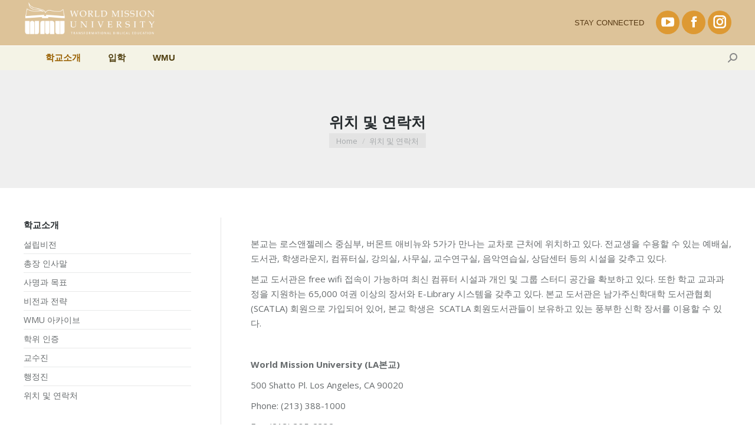

--- FILE ---
content_type: text/html; charset=UTF-8
request_url: https://music.wmu.edu/contact-2/
body_size: 74119
content:
<!DOCTYPE html>
<!--[if !(IE 6) | !(IE 7) | !(IE 8)  ]><!-->
<html lang="en-US" class="no-js">
<!--<![endif]-->
<head>
	<meta charset="UTF-8" />
		<meta name="viewport" content="width=device-width, initial-scale=1, maximum-scale=1, user-scalable=0">
		<meta name="theme-color" content="#dd9933"/>	<link rel="profile" href="https://gmpg.org/xfn/11" />
	<title>위치 및 연락처 &#8211; WMU Music</title>
<meta name='robots' content='max-image-preview:large' />
<link rel='dns-prefetch' href='//fonts.googleapis.com' />
<link rel="alternate" type="application/rss+xml" title="WMU Music &raquo; Feed" href="https://music.wmu.edu/feed/" />
<link rel="alternate" type="application/rss+xml" title="WMU Music &raquo; Comments Feed" href="https://music.wmu.edu/comments/feed/" />
<link rel="alternate" title="oEmbed (JSON)" type="application/json+oembed" href="https://music.wmu.edu/wp-json/oembed/1.0/embed?url=https%3A%2F%2Fmusic.wmu.edu%2Fcontact-2%2F" />
<link rel="alternate" title="oEmbed (XML)" type="text/xml+oembed" href="https://music.wmu.edu/wp-json/oembed/1.0/embed?url=https%3A%2F%2Fmusic.wmu.edu%2Fcontact-2%2F&#038;format=xml" />
<style id='wp-img-auto-sizes-contain-inline-css'>
img:is([sizes=auto i],[sizes^="auto," i]){contain-intrinsic-size:3000px 1500px}
/*# sourceURL=wp-img-auto-sizes-contain-inline-css */
</style>
<link rel='stylesheet' id='formidable-css' href='https://music.wmu.edu/wp-content/plugins/formidable/css/formidableforms.css?ver=115407' media='all' />
<style id='wp-emoji-styles-inline-css'>

	img.wp-smiley, img.emoji {
		display: inline !important;
		border: none !important;
		box-shadow: none !important;
		height: 1em !important;
		width: 1em !important;
		margin: 0 0.07em !important;
		vertical-align: -0.1em !important;
		background: none !important;
		padding: 0 !important;
	}
/*# sourceURL=wp-emoji-styles-inline-css */
</style>
<style id='wp-block-library-inline-css'>
:root{--wp-block-synced-color:#7a00df;--wp-block-synced-color--rgb:122,0,223;--wp-bound-block-color:var(--wp-block-synced-color);--wp-editor-canvas-background:#ddd;--wp-admin-theme-color:#007cba;--wp-admin-theme-color--rgb:0,124,186;--wp-admin-theme-color-darker-10:#006ba1;--wp-admin-theme-color-darker-10--rgb:0,107,160.5;--wp-admin-theme-color-darker-20:#005a87;--wp-admin-theme-color-darker-20--rgb:0,90,135;--wp-admin-border-width-focus:2px}@media (min-resolution:192dpi){:root{--wp-admin-border-width-focus:1.5px}}.wp-element-button{cursor:pointer}:root .has-very-light-gray-background-color{background-color:#eee}:root .has-very-dark-gray-background-color{background-color:#313131}:root .has-very-light-gray-color{color:#eee}:root .has-very-dark-gray-color{color:#313131}:root .has-vivid-green-cyan-to-vivid-cyan-blue-gradient-background{background:linear-gradient(135deg,#00d084,#0693e3)}:root .has-purple-crush-gradient-background{background:linear-gradient(135deg,#34e2e4,#4721fb 50%,#ab1dfe)}:root .has-hazy-dawn-gradient-background{background:linear-gradient(135deg,#faaca8,#dad0ec)}:root .has-subdued-olive-gradient-background{background:linear-gradient(135deg,#fafae1,#67a671)}:root .has-atomic-cream-gradient-background{background:linear-gradient(135deg,#fdd79a,#004a59)}:root .has-nightshade-gradient-background{background:linear-gradient(135deg,#330968,#31cdcf)}:root .has-midnight-gradient-background{background:linear-gradient(135deg,#020381,#2874fc)}:root{--wp--preset--font-size--normal:16px;--wp--preset--font-size--huge:42px}.has-regular-font-size{font-size:1em}.has-larger-font-size{font-size:2.625em}.has-normal-font-size{font-size:var(--wp--preset--font-size--normal)}.has-huge-font-size{font-size:var(--wp--preset--font-size--huge)}.has-text-align-center{text-align:center}.has-text-align-left{text-align:left}.has-text-align-right{text-align:right}.has-fit-text{white-space:nowrap!important}#end-resizable-editor-section{display:none}.aligncenter{clear:both}.items-justified-left{justify-content:flex-start}.items-justified-center{justify-content:center}.items-justified-right{justify-content:flex-end}.items-justified-space-between{justify-content:space-between}.screen-reader-text{border:0;clip-path:inset(50%);height:1px;margin:-1px;overflow:hidden;padding:0;position:absolute;width:1px;word-wrap:normal!important}.screen-reader-text:focus{background-color:#ddd;clip-path:none;color:#444;display:block;font-size:1em;height:auto;left:5px;line-height:normal;padding:15px 23px 14px;text-decoration:none;top:5px;width:auto;z-index:100000}html :where(.has-border-color){border-style:solid}html :where([style*=border-top-color]){border-top-style:solid}html :where([style*=border-right-color]){border-right-style:solid}html :where([style*=border-bottom-color]){border-bottom-style:solid}html :where([style*=border-left-color]){border-left-style:solid}html :where([style*=border-width]){border-style:solid}html :where([style*=border-top-width]){border-top-style:solid}html :where([style*=border-right-width]){border-right-style:solid}html :where([style*=border-bottom-width]){border-bottom-style:solid}html :where([style*=border-left-width]){border-left-style:solid}html :where(img[class*=wp-image-]){height:auto;max-width:100%}:where(figure){margin:0 0 1em}html :where(.is-position-sticky){--wp-admin--admin-bar--position-offset:var(--wp-admin--admin-bar--height,0px)}@media screen and (max-width:600px){html :where(.is-position-sticky){--wp-admin--admin-bar--position-offset:0px}}

/*# sourceURL=wp-block-library-inline-css */
</style><style id='global-styles-inline-css'>
:root{--wp--preset--aspect-ratio--square: 1;--wp--preset--aspect-ratio--4-3: 4/3;--wp--preset--aspect-ratio--3-4: 3/4;--wp--preset--aspect-ratio--3-2: 3/2;--wp--preset--aspect-ratio--2-3: 2/3;--wp--preset--aspect-ratio--16-9: 16/9;--wp--preset--aspect-ratio--9-16: 9/16;--wp--preset--color--black: #000000;--wp--preset--color--cyan-bluish-gray: #abb8c3;--wp--preset--color--white: #FFF;--wp--preset--color--pale-pink: #f78da7;--wp--preset--color--vivid-red: #cf2e2e;--wp--preset--color--luminous-vivid-orange: #ff6900;--wp--preset--color--luminous-vivid-amber: #fcb900;--wp--preset--color--light-green-cyan: #7bdcb5;--wp--preset--color--vivid-green-cyan: #00d084;--wp--preset--color--pale-cyan-blue: #8ed1fc;--wp--preset--color--vivid-cyan-blue: #0693e3;--wp--preset--color--vivid-purple: #9b51e0;--wp--preset--color--accent: #dd9933;--wp--preset--color--dark-gray: #111;--wp--preset--color--light-gray: #767676;--wp--preset--gradient--vivid-cyan-blue-to-vivid-purple: linear-gradient(135deg,rgb(6,147,227) 0%,rgb(155,81,224) 100%);--wp--preset--gradient--light-green-cyan-to-vivid-green-cyan: linear-gradient(135deg,rgb(122,220,180) 0%,rgb(0,208,130) 100%);--wp--preset--gradient--luminous-vivid-amber-to-luminous-vivid-orange: linear-gradient(135deg,rgb(252,185,0) 0%,rgb(255,105,0) 100%);--wp--preset--gradient--luminous-vivid-orange-to-vivid-red: linear-gradient(135deg,rgb(255,105,0) 0%,rgb(207,46,46) 100%);--wp--preset--gradient--very-light-gray-to-cyan-bluish-gray: linear-gradient(135deg,rgb(238,238,238) 0%,rgb(169,184,195) 100%);--wp--preset--gradient--cool-to-warm-spectrum: linear-gradient(135deg,rgb(74,234,220) 0%,rgb(151,120,209) 20%,rgb(207,42,186) 40%,rgb(238,44,130) 60%,rgb(251,105,98) 80%,rgb(254,248,76) 100%);--wp--preset--gradient--blush-light-purple: linear-gradient(135deg,rgb(255,206,236) 0%,rgb(152,150,240) 100%);--wp--preset--gradient--blush-bordeaux: linear-gradient(135deg,rgb(254,205,165) 0%,rgb(254,45,45) 50%,rgb(107,0,62) 100%);--wp--preset--gradient--luminous-dusk: linear-gradient(135deg,rgb(255,203,112) 0%,rgb(199,81,192) 50%,rgb(65,88,208) 100%);--wp--preset--gradient--pale-ocean: linear-gradient(135deg,rgb(255,245,203) 0%,rgb(182,227,212) 50%,rgb(51,167,181) 100%);--wp--preset--gradient--electric-grass: linear-gradient(135deg,rgb(202,248,128) 0%,rgb(113,206,126) 100%);--wp--preset--gradient--midnight: linear-gradient(135deg,rgb(2,3,129) 0%,rgb(40,116,252) 100%);--wp--preset--font-size--small: 13px;--wp--preset--font-size--medium: 20px;--wp--preset--font-size--large: 36px;--wp--preset--font-size--x-large: 42px;--wp--preset--spacing--20: 0.44rem;--wp--preset--spacing--30: 0.67rem;--wp--preset--spacing--40: 1rem;--wp--preset--spacing--50: 1.5rem;--wp--preset--spacing--60: 2.25rem;--wp--preset--spacing--70: 3.38rem;--wp--preset--spacing--80: 5.06rem;--wp--preset--shadow--natural: 6px 6px 9px rgba(0, 0, 0, 0.2);--wp--preset--shadow--deep: 12px 12px 50px rgba(0, 0, 0, 0.4);--wp--preset--shadow--sharp: 6px 6px 0px rgba(0, 0, 0, 0.2);--wp--preset--shadow--outlined: 6px 6px 0px -3px rgb(255, 255, 255), 6px 6px rgb(0, 0, 0);--wp--preset--shadow--crisp: 6px 6px 0px rgb(0, 0, 0);}:where(.is-layout-flex){gap: 0.5em;}:where(.is-layout-grid){gap: 0.5em;}body .is-layout-flex{display: flex;}.is-layout-flex{flex-wrap: wrap;align-items: center;}.is-layout-flex > :is(*, div){margin: 0;}body .is-layout-grid{display: grid;}.is-layout-grid > :is(*, div){margin: 0;}:where(.wp-block-columns.is-layout-flex){gap: 2em;}:where(.wp-block-columns.is-layout-grid){gap: 2em;}:where(.wp-block-post-template.is-layout-flex){gap: 1.25em;}:where(.wp-block-post-template.is-layout-grid){gap: 1.25em;}.has-black-color{color: var(--wp--preset--color--black) !important;}.has-cyan-bluish-gray-color{color: var(--wp--preset--color--cyan-bluish-gray) !important;}.has-white-color{color: var(--wp--preset--color--white) !important;}.has-pale-pink-color{color: var(--wp--preset--color--pale-pink) !important;}.has-vivid-red-color{color: var(--wp--preset--color--vivid-red) !important;}.has-luminous-vivid-orange-color{color: var(--wp--preset--color--luminous-vivid-orange) !important;}.has-luminous-vivid-amber-color{color: var(--wp--preset--color--luminous-vivid-amber) !important;}.has-light-green-cyan-color{color: var(--wp--preset--color--light-green-cyan) !important;}.has-vivid-green-cyan-color{color: var(--wp--preset--color--vivid-green-cyan) !important;}.has-pale-cyan-blue-color{color: var(--wp--preset--color--pale-cyan-blue) !important;}.has-vivid-cyan-blue-color{color: var(--wp--preset--color--vivid-cyan-blue) !important;}.has-vivid-purple-color{color: var(--wp--preset--color--vivid-purple) !important;}.has-black-background-color{background-color: var(--wp--preset--color--black) !important;}.has-cyan-bluish-gray-background-color{background-color: var(--wp--preset--color--cyan-bluish-gray) !important;}.has-white-background-color{background-color: var(--wp--preset--color--white) !important;}.has-pale-pink-background-color{background-color: var(--wp--preset--color--pale-pink) !important;}.has-vivid-red-background-color{background-color: var(--wp--preset--color--vivid-red) !important;}.has-luminous-vivid-orange-background-color{background-color: var(--wp--preset--color--luminous-vivid-orange) !important;}.has-luminous-vivid-amber-background-color{background-color: var(--wp--preset--color--luminous-vivid-amber) !important;}.has-light-green-cyan-background-color{background-color: var(--wp--preset--color--light-green-cyan) !important;}.has-vivid-green-cyan-background-color{background-color: var(--wp--preset--color--vivid-green-cyan) !important;}.has-pale-cyan-blue-background-color{background-color: var(--wp--preset--color--pale-cyan-blue) !important;}.has-vivid-cyan-blue-background-color{background-color: var(--wp--preset--color--vivid-cyan-blue) !important;}.has-vivid-purple-background-color{background-color: var(--wp--preset--color--vivid-purple) !important;}.has-black-border-color{border-color: var(--wp--preset--color--black) !important;}.has-cyan-bluish-gray-border-color{border-color: var(--wp--preset--color--cyan-bluish-gray) !important;}.has-white-border-color{border-color: var(--wp--preset--color--white) !important;}.has-pale-pink-border-color{border-color: var(--wp--preset--color--pale-pink) !important;}.has-vivid-red-border-color{border-color: var(--wp--preset--color--vivid-red) !important;}.has-luminous-vivid-orange-border-color{border-color: var(--wp--preset--color--luminous-vivid-orange) !important;}.has-luminous-vivid-amber-border-color{border-color: var(--wp--preset--color--luminous-vivid-amber) !important;}.has-light-green-cyan-border-color{border-color: var(--wp--preset--color--light-green-cyan) !important;}.has-vivid-green-cyan-border-color{border-color: var(--wp--preset--color--vivid-green-cyan) !important;}.has-pale-cyan-blue-border-color{border-color: var(--wp--preset--color--pale-cyan-blue) !important;}.has-vivid-cyan-blue-border-color{border-color: var(--wp--preset--color--vivid-cyan-blue) !important;}.has-vivid-purple-border-color{border-color: var(--wp--preset--color--vivid-purple) !important;}.has-vivid-cyan-blue-to-vivid-purple-gradient-background{background: var(--wp--preset--gradient--vivid-cyan-blue-to-vivid-purple) !important;}.has-light-green-cyan-to-vivid-green-cyan-gradient-background{background: var(--wp--preset--gradient--light-green-cyan-to-vivid-green-cyan) !important;}.has-luminous-vivid-amber-to-luminous-vivid-orange-gradient-background{background: var(--wp--preset--gradient--luminous-vivid-amber-to-luminous-vivid-orange) !important;}.has-luminous-vivid-orange-to-vivid-red-gradient-background{background: var(--wp--preset--gradient--luminous-vivid-orange-to-vivid-red) !important;}.has-very-light-gray-to-cyan-bluish-gray-gradient-background{background: var(--wp--preset--gradient--very-light-gray-to-cyan-bluish-gray) !important;}.has-cool-to-warm-spectrum-gradient-background{background: var(--wp--preset--gradient--cool-to-warm-spectrum) !important;}.has-blush-light-purple-gradient-background{background: var(--wp--preset--gradient--blush-light-purple) !important;}.has-blush-bordeaux-gradient-background{background: var(--wp--preset--gradient--blush-bordeaux) !important;}.has-luminous-dusk-gradient-background{background: var(--wp--preset--gradient--luminous-dusk) !important;}.has-pale-ocean-gradient-background{background: var(--wp--preset--gradient--pale-ocean) !important;}.has-electric-grass-gradient-background{background: var(--wp--preset--gradient--electric-grass) !important;}.has-midnight-gradient-background{background: var(--wp--preset--gradient--midnight) !important;}.has-small-font-size{font-size: var(--wp--preset--font-size--small) !important;}.has-medium-font-size{font-size: var(--wp--preset--font-size--medium) !important;}.has-large-font-size{font-size: var(--wp--preset--font-size--large) !important;}.has-x-large-font-size{font-size: var(--wp--preset--font-size--x-large) !important;}
/*# sourceURL=global-styles-inline-css */
</style>

<style id='classic-theme-styles-inline-css'>
/*! This file is auto-generated */
.wp-block-button__link{color:#fff;background-color:#32373c;border-radius:9999px;box-shadow:none;text-decoration:none;padding:calc(.667em + 2px) calc(1.333em + 2px);font-size:1.125em}.wp-block-file__button{background:#32373c;color:#fff;text-decoration:none}
/*# sourceURL=/wp-includes/css/classic-themes.min.css */
</style>
<link rel='stylesheet' id='bbp-default-css' href='https://music.wmu.edu/wp-content/plugins/bbpress/templates/default/css/bbpress.min.css?ver=2.6.14' media='all' />
<link rel='stylesheet' id='contact-form-7-css' href='https://music.wmu.edu/wp-content/plugins/contact-form-7/includes/css/styles.css?ver=6.1.4' media='all' />
<link rel='stylesheet' id='tp_twitter_plugin_css-css' href='https://music.wmu.edu/wp-content/plugins/recent-tweets-widget/tp_twitter_plugin.css?ver=1.0' media='screen' />
<link rel='stylesheet' id='sr7css-css' href='//music.wmu.edu/wp-content/plugins/revslider/public/css/sr7.css?ver=6.7.31' media='all' />
<link rel='stylesheet' id='youtube-live-css' href='https://music.wmu.edu/wp-content/plugins/youtube-live-stream-auto-embed/assets/css/youtube-live-style.css?ver=6.9' media='all' />
<link rel='stylesheet' id='the7-font-css' href='https://music.wmu.edu/wp-content/themes/dt-the7/fonts/icomoon-the7-font/icomoon-the7-font.min.css?ver=12.3.1' media='all' />
<link rel='stylesheet' id='the7-awesome-fonts-css' href='https://music.wmu.edu/wp-content/themes/dt-the7/fonts/FontAwesome/css/all.min.css?ver=12.3.1' media='all' />
<link rel='stylesheet' id='the7-awesome-fonts-back-css' href='https://music.wmu.edu/wp-content/themes/dt-the7/fonts/FontAwesome/back-compat.min.css?ver=12.3.1' media='all' />
<link rel='stylesheet' id='the7-Defaults-css' href='https://music.wmu.edu/wp-content/uploads/smile_fonts/Defaults/Defaults.css?ver=6.9' media='all' />
<link rel='stylesheet' id='wpzoom-social-icons-socicon-css' href='https://music.wmu.edu/wp-content/plugins/social-icons-widget-by-wpzoom/assets/css/wpzoom-socicon.css?ver=1768643557' media='all' />
<link rel='stylesheet' id='wpzoom-social-icons-genericons-css' href='https://music.wmu.edu/wp-content/plugins/social-icons-widget-by-wpzoom/assets/css/genericons.css?ver=1768643557' media='all' />
<link rel='stylesheet' id='wpzoom-social-icons-academicons-css' href='https://music.wmu.edu/wp-content/plugins/social-icons-widget-by-wpzoom/assets/css/academicons.min.css?ver=1768643557' media='all' />
<link rel='stylesheet' id='wpzoom-social-icons-font-awesome-3-css' href='https://music.wmu.edu/wp-content/plugins/social-icons-widget-by-wpzoom/assets/css/font-awesome-3.min.css?ver=1768643557' media='all' />
<link rel='stylesheet' id='dashicons-css' href='https://music.wmu.edu/wp-includes/css/dashicons.min.css?ver=6.9' media='all' />
<link rel='stylesheet' id='wpzoom-social-icons-styles-css' href='https://music.wmu.edu/wp-content/plugins/social-icons-widget-by-wpzoom/assets/css/wpzoom-social-icons-styles.css?ver=1768643557' media='all' />
<link rel='stylesheet' id='tablepress-default-css' href='https://music.wmu.edu/wp-content/plugins/tablepress/css/build/default.css?ver=3.2.6' media='all' />
<link rel='stylesheet' id='js_composer_front-css' href='https://music.wmu.edu/wp-content/plugins/js_composer/assets/css/js_composer.min.css?ver=8.3.1' media='all' />
<link rel='stylesheet' id='dt-web-fonts-css' href='https://fonts.googleapis.com/css?family=Open+Sans:400,600,700%7CRoboto:400,600,700,bold' media='all' />
<link rel='stylesheet' id='dt-main-css' href='https://music.wmu.edu/wp-content/themes/dt-the7/css/main.min.css?ver=12.3.1' media='all' />
<link rel='stylesheet' id='the7-custom-scrollbar-css' href='https://music.wmu.edu/wp-content/themes/dt-the7/lib/custom-scrollbar/custom-scrollbar.min.css?ver=12.3.1' media='all' />
<link rel='stylesheet' id='the7-wpbakery-css' href='https://music.wmu.edu/wp-content/themes/dt-the7/css/wpbakery.min.css?ver=12.3.1' media='all' />
<link rel='stylesheet' id='the7-core-css' href='https://music.wmu.edu/wp-content/plugins/dt-the7-core/assets/css/post-type.min.css?ver=2.7.10' media='all' />
<link rel='stylesheet' id='the7-css-vars-css' href='https://music.wmu.edu/wp-content/uploads/the7-css/css-vars.css?ver=09f74ba4d812' media='all' />
<link rel='stylesheet' id='dt-custom-css' href='https://music.wmu.edu/wp-content/uploads/the7-css/custom.css?ver=09f74ba4d812' media='all' />
<link rel='stylesheet' id='dt-media-css' href='https://music.wmu.edu/wp-content/uploads/the7-css/media.css?ver=09f74ba4d812' media='all' />
<link rel='stylesheet' id='the7-mega-menu-css' href='https://music.wmu.edu/wp-content/uploads/the7-css/mega-menu.css?ver=09f74ba4d812' media='all' />
<link rel='stylesheet' id='the7-elements-albums-portfolio-css' href='https://music.wmu.edu/wp-content/uploads/the7-css/the7-elements-albums-portfolio.css?ver=09f74ba4d812' media='all' />
<link rel='stylesheet' id='bb-press.less-css' href='https://music.wmu.edu/wp-content/uploads/the7-css/compatibility/bb-press.css?ver=09f74ba4d812' media='all' />
<link rel='stylesheet' id='the7-elements-css' href='https://music.wmu.edu/wp-content/uploads/the7-css/post-type-dynamic.css?ver=09f74ba4d812' media='all' />
<link rel='stylesheet' id='style-css' href='https://music.wmu.edu/wp-content/themes/dt-the7-child/style.css?ver=12.3.1' media='all' />
<link rel='preload' as='font'  id='wpzoom-social-icons-font-academicons-woff2-css' href='https://music.wmu.edu/wp-content/plugins/social-icons-widget-by-wpzoom/assets/font/academicons.woff2?v=1.9.2' type='font/woff2' crossorigin />
<link rel='preload' as='font'  id='wpzoom-social-icons-font-fontawesome-3-woff2-css' href='https://music.wmu.edu/wp-content/plugins/social-icons-widget-by-wpzoom/assets/font/fontawesome-webfont.woff2?v=4.7.0' type='font/woff2' crossorigin />
<link rel='preload' as='font'  id='wpzoom-social-icons-font-genericons-woff-css' href='https://music.wmu.edu/wp-content/plugins/social-icons-widget-by-wpzoom/assets/font/Genericons.woff' type='font/woff' crossorigin />
<link rel='preload' as='font'  id='wpzoom-social-icons-font-socicon-woff2-css' href='https://music.wmu.edu/wp-content/plugins/social-icons-widget-by-wpzoom/assets/font/socicon.woff2?v=4.5.4' type='font/woff2' crossorigin />
<script src="https://music.wmu.edu/wp-includes/js/jquery/jquery.min.js?ver=3.7.1" id="jquery-core-js"></script>
<script src="https://music.wmu.edu/wp-includes/js/jquery/jquery-migrate.min.js?ver=3.4.1" id="jquery-migrate-js"></script>
<script src="//music.wmu.edu/wp-content/plugins/revslider/public/js/libs/tptools.js?ver=6.7.31" id="tp-tools-js" async data-wp-strategy="async"></script>
<script src="//music.wmu.edu/wp-content/plugins/revslider/public/js/sr7.js?ver=6.7.31" id="sr7-js" async data-wp-strategy="async"></script>
<script id="dt-above-fold-js-extra">
var dtLocal = {"themeUrl":"https://music.wmu.edu/wp-content/themes/dt-the7","passText":"To view this protected post, enter the password below:","moreButtonText":{"loading":"Loading...","loadMore":"Load more"},"postID":"1963","ajaxurl":"https://music.wmu.edu/wp-admin/admin-ajax.php","REST":{"baseUrl":"https://music.wmu.edu/wp-json/the7/v1","endpoints":{"sendMail":"/send-mail"}},"contactMessages":{"required":"One or more fields have an error. Please check and try again.","terms":"Please accept the privacy policy.","fillTheCaptchaError":"Please, fill the captcha."},"captchaSiteKey":"","ajaxNonce":"19815ed751","pageData":{"type":"page","template":"page","layout":null},"themeSettings":{"smoothScroll":"off","lazyLoading":false,"desktopHeader":{"height":40},"ToggleCaptionEnabled":"disabled","ToggleCaption":"Navigation","floatingHeader":{"showAfter":140,"showMenu":false,"height":115,"logo":{"showLogo":true,"html":"\u003Cimg class=\" preload-me\" src=\"https://music.wmu.edu/wp-content/uploads/2019/08/logo_floating_300.png\" srcset=\"https://music.wmu.edu/wp-content/uploads/2019/08/logo_floating_300.png 300w, https://music.wmu.edu/wp-content/uploads/2019/08/logo_floating_1200.png 1200w\" width=\"300\" height=\"80\"   sizes=\"300px\" alt=\"WMU Music\" /\u003E","url":"https://music.wmu.edu/"}},"topLine":{"floatingTopLine":{"logo":{"showLogo":false,"html":""}}},"mobileHeader":{"firstSwitchPoint":1040,"secondSwitchPoint":800,"firstSwitchPointHeight":60,"secondSwitchPointHeight":60,"mobileToggleCaptionEnabled":"left","mobileToggleCaption":"Menu"},"stickyMobileHeaderFirstSwitch":{"logo":{"html":"\u003Cimg class=\" preload-me\" src=\"https://music.wmu.edu/wp-content/uploads/2017/01/220-1.jpg\" srcset=\"https://music.wmu.edu/wp-content/uploads/2017/01/220-1.jpg 220w, https://music.wmu.edu/wp-content/uploads/2017/01/800.jpg 800w\" width=\"220\" height=\"59\"   sizes=\"220px\" alt=\"WMU Music\" /\u003E"}},"stickyMobileHeaderSecondSwitch":{"logo":{"html":"\u003Cimg class=\" preload-me\" src=\"https://music.wmu.edu/wp-content/uploads/2017/01/220-1.jpg\" srcset=\"https://music.wmu.edu/wp-content/uploads/2017/01/220-1.jpg 220w, https://music.wmu.edu/wp-content/uploads/2017/01/800.jpg 800w\" width=\"220\" height=\"59\"   sizes=\"220px\" alt=\"WMU Music\" /\u003E"}},"sidebar":{"switchPoint":970},"boxedWidth":"1280px"},"VCMobileScreenWidth":"768"};
var dtShare = {"shareButtonText":{"facebook":"Share on Facebook","twitter":"Share on X","pinterest":"Pin it","linkedin":"Share on Linkedin","whatsapp":"Share on Whatsapp"},"overlayOpacity":"85"};
//# sourceURL=dt-above-fold-js-extra
</script>
<script src="https://music.wmu.edu/wp-content/themes/dt-the7/js/above-the-fold.min.js?ver=12.3.1" id="dt-above-fold-js"></script>
<script></script><link rel="https://api.w.org/" href="https://music.wmu.edu/wp-json/" /><link rel="alternate" title="JSON" type="application/json" href="https://music.wmu.edu/wp-json/wp/v2/pages/1963" /><link rel="EditURI" type="application/rsd+xml" title="RSD" href="https://music.wmu.edu/xmlrpc.php?rsd" />
<meta name="generator" content="WordPress 6.9" />
<link rel="canonical" href="https://music.wmu.edu/contact-2/" />
<link rel='shortlink' href='https://music.wmu.edu/?p=1963' />
<meta property="og:site_name" content="WMU Music" />
<meta property="og:title" content="위치 및 연락처" />
<meta property="og:url" content="https://music.wmu.edu/contact-2/" />
<meta property="og:type" content="article" />
<meta name="generator" content="Powered by WPBakery Page Builder - drag and drop page builder for WordPress."/>
<link rel="preconnect" href="https://fonts.googleapis.com">
<link rel="preconnect" href="https://fonts.gstatic.com/" crossorigin>
<meta name="generator" content="Powered by Slider Revolution 6.7.31 - responsive, Mobile-Friendly Slider Plugin for WordPress with comfortable drag and drop interface." />
<link rel="icon" href="https://music.wmu.edu/wp-content/uploads/2017/01/favi.jpg" type="image/jpeg" sizes="16x16"/><link rel="icon" href="https://music.wmu.edu/wp-content/uploads/2017/01/favi.jpg" type="image/jpeg" sizes="32x32"/><script>
	window._tpt			??= {};
	window.SR7			??= {};
	_tpt.R				??= {};
	_tpt.R.fonts		??= {};
	_tpt.R.fonts.customFonts??= {};
	SR7.devMode			=  false;
	SR7.F 				??= {};
	SR7.G				??= {};
	SR7.LIB				??= {};
	SR7.E				??= {};
	SR7.E.gAddons		??= {};
	SR7.E.php 			??= {};
	SR7.E.nonce			= '6c8e660eef';
	SR7.E.ajaxurl		= 'https://music.wmu.edu/wp-admin/admin-ajax.php';
	SR7.E.resturl		= 'https://music.wmu.edu/wp-json/';
	SR7.E.slug_path		= 'revslider/revslider.php';
	SR7.E.slug			= 'revslider';
	SR7.E.plugin_url	= 'https://music.wmu.edu/wp-content/plugins/revslider/';
	SR7.E.wp_plugin_url = 'https://music.wmu.edu/wp-content/plugins/';
	SR7.E.revision		= '6.7.31';
	SR7.E.fontBaseUrl	= '';
	SR7.G.breakPoints 	= [1240,1024,768,480];
	SR7.E.modules 		= ['module','page','slide','layer','draw','animate','srtools','canvas','defaults','carousel','navigation','media','modifiers','migration'];
	SR7.E.libs 			= ['WEBGL'];
	SR7.E.css 			= ['csslp','cssbtns','cssfilters','cssnav','cssmedia'];
	SR7.E.resources		= {};
	SR7.JSON			??= {};
/*! Slider Revolution 7.0 - Page Processor */
!function(){"use strict";window.SR7??={},window._tpt??={},SR7.version="Slider Revolution 6.7.16",_tpt.getMobileZoom=()=>_tpt.is_mobile?document.documentElement.clientWidth/window.innerWidth:1,_tpt.getWinDim=function(t){_tpt.screenHeightWithUrlBar??=window.innerHeight;let e=SR7.F?.modal?.visible&&SR7.M[SR7.F.module.getIdByAlias(SR7.F.modal.requested)];_tpt.scrollBar=window.innerWidth!==document.documentElement.clientWidth||e&&window.innerWidth!==e.c.module.clientWidth,_tpt.winW=_tpt.getMobileZoom()*window.innerWidth-(_tpt.scrollBar||"prepare"==t?_tpt.scrollBarW??_tpt.mesureScrollBar():0),_tpt.winH=_tpt.getMobileZoom()*window.innerHeight,_tpt.winWAll=document.documentElement.clientWidth},_tpt.getResponsiveLevel=function(t,e){SR7.M[e];return _tpt.closestGE(t,_tpt.winWAll)},_tpt.mesureScrollBar=function(){let t=document.createElement("div");return t.className="RSscrollbar-measure",t.style.width="100px",t.style.height="100px",t.style.overflow="scroll",t.style.position="absolute",t.style.top="-9999px",document.body.appendChild(t),_tpt.scrollBarW=t.offsetWidth-t.clientWidth,document.body.removeChild(t),_tpt.scrollBarW},_tpt.loadCSS=async function(t,e,s){return s?_tpt.R.fonts.required[e].status=1:(_tpt.R[e]??={},_tpt.R[e].status=1),new Promise(((i,n)=>{if(_tpt.isStylesheetLoaded(t))s?_tpt.R.fonts.required[e].status=2:_tpt.R[e].status=2,i();else{const o=document.createElement("link");o.rel="stylesheet";let l="text",r="css";o["type"]=l+"/"+r,o.href=t,o.onload=()=>{s?_tpt.R.fonts.required[e].status=2:_tpt.R[e].status=2,i()},o.onerror=()=>{s?_tpt.R.fonts.required[e].status=3:_tpt.R[e].status=3,n(new Error(`Failed to load CSS: ${t}`))},document.head.appendChild(o)}}))},_tpt.addContainer=function(t){const{tag:e="div",id:s,class:i,datas:n,textContent:o,iHTML:l}=t,r=document.createElement(e);if(s&&""!==s&&(r.id=s),i&&""!==i&&(r.className=i),n)for(const[t,e]of Object.entries(n))"style"==t?r.style.cssText=e:r.setAttribute(`data-${t}`,e);return o&&(r.textContent=o),l&&(r.innerHTML=l),r},_tpt.collector=function(){return{fragment:new DocumentFragment,add(t){var e=_tpt.addContainer(t);return this.fragment.appendChild(e),e},append(t){t.appendChild(this.fragment)}}},_tpt.isStylesheetLoaded=function(t){let e=t.split("?")[0];return Array.from(document.querySelectorAll('link[rel="stylesheet"], link[rel="preload"]')).some((t=>t.href.split("?")[0]===e))},_tpt.preloader={requests:new Map,preloaderTemplates:new Map,show:function(t,e){if(!e||!t)return;const{type:s,color:i}=e;if(s<0||"off"==s)return;const n=`preloader_${s}`;let o=this.preloaderTemplates.get(n);o||(o=this.build(s,i),this.preloaderTemplates.set(n,o)),this.requests.has(t)||this.requests.set(t,{count:0});const l=this.requests.get(t);clearTimeout(l.timer),l.count++,1===l.count&&(l.timer=setTimeout((()=>{l.preloaderClone=o.cloneNode(!0),l.anim&&l.anim.kill(),void 0!==_tpt.gsap?l.anim=_tpt.gsap.fromTo(l.preloaderClone,1,{opacity:0},{opacity:1}):l.preloaderClone.classList.add("sr7-fade-in"),t.appendChild(l.preloaderClone)}),150))},hide:function(t){if(!this.requests.has(t))return;const e=this.requests.get(t);e.count--,e.count<0&&(e.count=0),e.anim&&e.anim.kill(),0===e.count&&(clearTimeout(e.timer),e.preloaderClone&&(e.preloaderClone.classList.remove("sr7-fade-in"),e.anim=_tpt.gsap.to(e.preloaderClone,.3,{opacity:0,onComplete:function(){e.preloaderClone.remove()}})))},state:function(t){if(!this.requests.has(t))return!1;return this.requests.get(t).count>0},build:(t,e="#ffffff",s="")=>{if(t<0||"off"===t)return null;const i=parseInt(t);if(t="prlt"+i,isNaN(i))return null;if(_tpt.loadCSS(SR7.E.plugin_url+"public/css/preloaders/t"+i+".css","preloader_"+t),isNaN(i)||i<6){const n=`background-color:${e}`,o=1===i||2==i?n:"",l=3===i||4==i?n:"",r=_tpt.collector();["dot1","dot2","bounce1","bounce2","bounce3"].forEach((t=>r.add({tag:"div",class:t,datas:{style:l}})));const d=_tpt.addContainer({tag:"sr7-prl",class:`${t} ${s}`,datas:{style:o}});return r.append(d),d}{let n={};if(7===i){let t;e.startsWith("#")?(t=e.replace("#",""),t=`rgba(${parseInt(t.substring(0,2),16)}, ${parseInt(t.substring(2,4),16)}, ${parseInt(t.substring(4,6),16)}, `):e.startsWith("rgb")&&(t=e.slice(e.indexOf("(")+1,e.lastIndexOf(")")).split(",").map((t=>t.trim())),t=`rgba(${t[0]}, ${t[1]}, ${t[2]}, `),t&&(n.style=`border-top-color: ${t}0.65); border-bottom-color: ${t}0.15); border-left-color: ${t}0.65); border-right-color: ${t}0.15)`)}else 12===i&&(n.style=`background:${e}`);const o=[10,0,4,2,5,9,0,4,4,2][i-6],l=_tpt.collector(),r=l.add({tag:"div",class:"sr7-prl-inner",datas:n});Array.from({length:o}).forEach((()=>r.appendChild(l.add({tag:"span",datas:{style:`background:${e}`}}))));const d=_tpt.addContainer({tag:"sr7-prl",class:`${t} ${s}`});return l.append(d),d}}},SR7.preLoader={show:(t,e)=>{"off"!==(SR7.M[t]?.settings?.pLoader?.type??"off")&&_tpt.preloader.show(e||SR7.M[t].c.module,SR7.M[t]?.settings?.pLoader??{color:"#fff",type:10})},hide:(t,e)=>{"off"!==(SR7.M[t]?.settings?.pLoader?.type??"off")&&_tpt.preloader.hide(e||SR7.M[t].c.module)},state:(t,e)=>_tpt.preloader.state(e||SR7.M[t].c.module)},_tpt.prepareModuleHeight=function(t){window.SR7.M??={},window.SR7.M[t.id]??={},"ignore"==t.googleFont&&(SR7.E.ignoreGoogleFont=!0);let e=window.SR7.M[t.id];if(null==_tpt.scrollBarW&&_tpt.mesureScrollBar(),e.c??={},e.states??={},e.settings??={},e.settings.size??={},t.fixed&&(e.settings.fixed=!0),e.c.module=document.querySelector("sr7-module#"+t.id),e.c.adjuster=e.c.module.getElementsByTagName("sr7-adjuster")[0],e.c.content=e.c.module.getElementsByTagName("sr7-content")[0],"carousel"==t.type&&(e.c.carousel=e.c.content.getElementsByTagName("sr7-carousel")[0]),null==e.c.module||null==e.c.module)return;t.plType&&t.plColor&&(e.settings.pLoader={type:t.plType,color:t.plColor}),void 0===t.plType||"off"===t.plType||SR7.preLoader.state(t.id)&&SR7.preLoader.state(t.id,e.c.module)||SR7.preLoader.show(t.id,e.c.module),_tpt.winW||_tpt.getWinDim("prepare"),_tpt.getWinDim();let s=""+e.c.module.dataset?.modal;"modal"==s||"true"==s||"undefined"!==s&&"false"!==s||(e.settings.size.fullWidth=t.size.fullWidth,e.LEV??=_tpt.getResponsiveLevel(window.SR7.G.breakPoints,t.id),t.vpt=_tpt.fillArray(t.vpt,5),e.settings.vPort=t.vpt[e.LEV],void 0!==t.el&&"720"==t.el[4]&&t.gh[4]!==t.el[4]&&"960"==t.el[3]&&t.gh[3]!==t.el[3]&&"768"==t.el[2]&&t.gh[2]!==t.el[2]&&delete t.el,e.settings.size.height=null==t.el||null==t.el[e.LEV]||0==t.el[e.LEV]||"auto"==t.el[e.LEV]?_tpt.fillArray(t.gh,5,-1):_tpt.fillArray(t.el,5,-1),e.settings.size.width=_tpt.fillArray(t.gw,5,-1),e.settings.size.minHeight=_tpt.fillArray(t.mh??[0],5,-1),e.cacheSize={fullWidth:e.settings.size?.fullWidth,fullHeight:e.settings.size?.fullHeight},void 0!==t.off&&(t.off?.t&&(e.settings.size.m??={})&&(e.settings.size.m.t=t.off.t),t.off?.b&&(e.settings.size.m??={})&&(e.settings.size.m.b=t.off.b),t.off?.l&&(e.settings.size.p??={})&&(e.settings.size.p.l=t.off.l),t.off?.r&&(e.settings.size.p??={})&&(e.settings.size.p.r=t.off.r),e.offsetPrepared=!0),_tpt.updatePMHeight(t.id,t,!0))},_tpt.updatePMHeight=(t,e,s)=>{let i=SR7.M[t];var n=i.settings.size.fullWidth?_tpt.winW:i.c.module.parentNode.offsetWidth;n=0===n||isNaN(n)?_tpt.winW:n;let o=i.settings.size.width[i.LEV]||i.settings.size.width[i.LEV++]||i.settings.size.width[i.LEV--]||n,l=i.settings.size.height[i.LEV]||i.settings.size.height[i.LEV++]||i.settings.size.height[i.LEV--]||0,r=i.settings.size.minHeight[i.LEV]||i.settings.size.minHeight[i.LEV++]||i.settings.size.minHeight[i.LEV--]||0;if(l="auto"==l?0:l,l=parseInt(l),"carousel"!==e.type&&(n-=parseInt(e.onw??0)||0),i.MP=!i.settings.size.fullWidth&&n<o||_tpt.winW<o?Math.min(1,n/o):1,e.size.fullScreen||e.size.fullHeight){let t=parseInt(e.fho)||0,s=(""+e.fho).indexOf("%")>-1;e.newh=_tpt.winH-(s?_tpt.winH*t/100:t)}else e.newh=i.MP*Math.max(l,r);if(e.newh+=(parseInt(e.onh??0)||0)+(parseInt(e.carousel?.pt)||0)+(parseInt(e.carousel?.pb)||0),void 0!==e.slideduration&&(e.newh=Math.max(e.newh,parseInt(e.slideduration)/3)),e.shdw&&_tpt.buildShadow(e.id,e),i.c.adjuster.style.height=e.newh+"px",i.c.module.style.height=e.newh+"px",i.c.content.style.height=e.newh+"px",i.states.heightPrepared=!0,i.dims??={},i.dims.moduleRect=i.c.module.getBoundingClientRect(),i.c.content.style.left="-"+i.dims.moduleRect.left+"px",!i.settings.size.fullWidth)return s&&requestAnimationFrame((()=>{n!==i.c.module.parentNode.offsetWidth&&_tpt.updatePMHeight(e.id,e)})),void _tpt.bgStyle(e.id,e,window.innerWidth==_tpt.winW,!0);_tpt.bgStyle(e.id,e,window.innerWidth==_tpt.winW,!0),requestAnimationFrame((function(){s&&requestAnimationFrame((()=>{n!==i.c.module.parentNode.offsetWidth&&_tpt.updatePMHeight(e.id,e)}))})),i.earlyResizerFunction||(i.earlyResizerFunction=function(){requestAnimationFrame((function(){_tpt.getWinDim(),_tpt.moduleDefaults(e.id,e),_tpt.updateSlideBg(t,!0)}))},window.addEventListener("resize",i.earlyResizerFunction))},_tpt.buildShadow=function(t,e){let s=SR7.M[t];null==s.c.shadow&&(s.c.shadow=document.createElement("sr7-module-shadow"),s.c.shadow.classList.add("sr7-shdw-"+e.shdw),s.c.content.appendChild(s.c.shadow))},_tpt.bgStyle=async(t,e,s,i,n)=>{const o=SR7.M[t];if((e=e??o.settings).fixed&&!o.c.module.classList.contains("sr7-top-fixed")&&(o.c.module.classList.add("sr7-top-fixed"),o.c.module.style.position="fixed",o.c.module.style.width="100%",o.c.module.style.top="0px",o.c.module.style.left="0px",o.c.module.style.pointerEvents="none",o.c.module.style.zIndex=5e3,o.c.content.style.pointerEvents="none"),null==o.c.bgcanvas){let t=document.createElement("sr7-module-bg"),l=!1;if("string"==typeof e?.bg?.color&&e?.bg?.color.includes("{"))if(_tpt.gradient&&_tpt.gsap)e.bg.color=_tpt.gradient.convert(e.bg.color);else try{let t=JSON.parse(e.bg.color);(t?.orig||t?.string)&&(e.bg.color=JSON.parse(e.bg.color))}catch(t){return}let r="string"==typeof e?.bg?.color?e?.bg?.color||"transparent":e?.bg?.color?.string??e?.bg?.color?.orig??e?.bg?.color?.color??"transparent";if(t.style["background"+(String(r).includes("grad")?"":"Color")]=r,("transparent"!==r||n)&&(l=!0),o.offsetPrepared&&(t.style.visibility="hidden"),e?.bg?.image?.src&&(t.style.backgroundImage=`url(${e?.bg?.image.src})`,t.style.backgroundSize=""==(e.bg.image?.size??"")?"cover":e.bg.image.size,t.style.backgroundPosition=e.bg.image.position,t.style.backgroundRepeat=""==e.bg.image.repeat||null==e.bg.image.repeat?"no-repeat":e.bg.image.repeat,l=!0),!l)return;o.c.bgcanvas=t,e.size.fullWidth?t.style.width=_tpt.winW-(s&&_tpt.winH<document.body.offsetHeight?_tpt.scrollBarW:0)+"px":i&&(t.style.width=o.c.module.offsetWidth+"px"),e.sbt?.use?o.c.content.appendChild(o.c.bgcanvas):o.c.module.appendChild(o.c.bgcanvas)}o.c.bgcanvas.style.height=void 0!==e.newh?e.newh+"px":("carousel"==e.type?o.dims.module.h:o.dims.content.h)+"px",o.c.bgcanvas.style.left=!s&&e.sbt?.use||o.c.bgcanvas.closest("SR7-CONTENT")?"0px":"-"+(o?.dims?.moduleRect?.left??0)+"px"},_tpt.updateSlideBg=function(t,e){const s=SR7.M[t];let i=s.settings;s?.c?.bgcanvas&&(i.size.fullWidth?s.c.bgcanvas.style.width=_tpt.winW-(e&&_tpt.winH<document.body.offsetHeight?_tpt.scrollBarW:0)+"px":preparing&&(s.c.bgcanvas.style.width=s.c.module.offsetWidth+"px"))},_tpt.moduleDefaults=(t,e)=>{let s=SR7.M[t];null!=s&&null!=s.c&&null!=s.c.module&&(s.dims??={},s.dims.moduleRect=s.c.module.getBoundingClientRect(),s.c.content.style.left="-"+s.dims.moduleRect.left+"px",s.c.content.style.width=_tpt.winW-_tpt.scrollBarW+"px","carousel"==e.type&&(s.c.module.style.overflow="visible"),_tpt.bgStyle(t,e,window.innerWidth==_tpt.winW))},_tpt.getOffset=t=>{var e=t.getBoundingClientRect(),s=window.pageXOffset||document.documentElement.scrollLeft,i=window.pageYOffset||document.documentElement.scrollTop;return{top:e.top+i,left:e.left+s}},_tpt.fillArray=function(t,e){let s,i;t=Array.isArray(t)?t:[t];let n=Array(e),o=t.length;for(i=0;i<t.length;i++)n[i+(e-o)]=t[i],null==s&&"#"!==t[i]&&(s=t[i]);for(let t=0;t<e;t++)void 0!==n[t]&&"#"!=n[t]||(n[t]=s),s=n[t];return n},_tpt.closestGE=function(t,e){let s=Number.MAX_VALUE,i=-1;for(let n=0;n<t.length;n++)t[n]-1>=e&&t[n]-1-e<s&&(s=t[n]-1-e,i=n);return++i}}();</script>
<noscript><style> .wpb_animate_when_almost_visible { opacity: 1; }</style></noscript><style id='the7-custom-inline-css' type='text/css'>
/*breadcrumbs background color*/
.page-title .breadcrumbs {
background-color: rgba(0, 0, 0, 0.05);
}

.kboard-latest-title a {
text-decoration:none;
font-size:15px;
color:#262b2e;
}
</style>
<link rel='stylesheet' id='the7-stripes-css' href='https://music.wmu.edu/wp-content/uploads/the7-css/legacy/stripes.css?ver=09f74ba4d812' media='all' />
</head>
<body id="the7-body" class="wp-singular page-template-default page page-id-1963 wp-embed-responsive wp-theme-dt-the7 wp-child-theme-dt-the7-child the7-core-ver-2.7.10 dt-responsive-on right-mobile-menu-close-icon ouside-menu-close-icon mobile-hamburger-close-bg-enable mobile-hamburger-close-bg-hover-enable  fade-medium-mobile-menu-close-icon fade-medium-menu-close-icon srcset-enabled btn-flat custom-btn-color custom-btn-hover-color floating-mobile-menu-icon top-header first-switch-logo-center first-switch-menu-left second-switch-logo-center second-switch-menu-left layzr-loading-on popup-message-style the7-ver-12.3.1 dt-fa-compatibility wpb-js-composer js-comp-ver-8.3.1 vc_responsive">

<script type="text/javascript" id="bbp-swap-no-js-body-class">
	document.body.className = document.body.className.replace( 'bbp-no-js', 'bbp-js' );
</script>

<!-- The7 12.3.1 -->

<div id="page" >
	<a class="skip-link screen-reader-text" href="#content">Skip to content</a>

<div class="masthead inline-header left widgets full-height shadow-mobile-header-decoration animate-position-mobile-menu-icon mobile-left-caption mobile-menu-icon-bg-on mobile-menu-icon-hover-bg-on dt-parent-menu-clickable show-sub-menu-on-hover show-device-logo show-mobile-logo"  role="banner">

	<div class="top-bar full-width-line top-bar-line-hide">
	<div class="top-bar-bg" ></div>
	<div class="left-widgets mini-widgets"><div class="text-area show-on-desktop near-logo-first-switch in-menu-second-switch"><p><a href="http://music.wmu.edu"><img class="alignnone wp-image-18003" src="https://music.wmu.edu/wp-content/uploads/2023/05/WMU_LOGO-White-1200-050423.png" alt="" width="225" height="56" /></a></p>
</div></div><div class="right-widgets mini-widgets"><div class="text-area show-on-desktop near-logo-first-switch in-menu-second-switch"><p>STAY CONNECTED</p>
</div><div class="soc-ico show-on-desktop in-top-bar-right in-menu-second-switch custom-bg disabled-border border-off hover-accent-bg hover-disabled-border  hover-border-off"><a title="YouTube page opens in new window" href="https://www.youtube.com/channel/UCPFyM3ZlH91GbwMWJ5NYb-w/videos?sort=dd&amp;view=0&amp;shelf_id=0" target="_blank" class="you-tube"><span class="soc-font-icon"></span><span class="screen-reader-text">YouTube page opens in new window</span></a><a title="Facebook page opens in new window" href="https://www.facebook.com/WorldMissionUniversity" target="_blank" class="facebook"><span class="soc-font-icon"></span><span class="screen-reader-text">Facebook page opens in new window</span></a><a title="Instagram page opens in new window" href="https://www.instagram.com" target="_blank" class="instagram"><span class="soc-font-icon"></span><span class="screen-reader-text">Instagram page opens in new window</span></a></div></div></div>

	<header class="header-bar">

		<div class="branding">
	<div id="site-title" class="assistive-text">WMU Music</div>
	<div id="site-description" class="assistive-text">WMU 음악학과</div>
	<a class="" href="https://music.wmu.edu/"><img class="mobile-logo preload-me" src="https://music.wmu.edu/wp-content/uploads/2017/01/220-1.jpg" srcset="https://music.wmu.edu/wp-content/uploads/2017/01/220-1.jpg 220w, https://music.wmu.edu/wp-content/uploads/2017/01/800.jpg 800w" width="220" height="59"   sizes="220px" alt="WMU Music" /></a></div>

		<ul id="primary-menu" class="main-nav"><li class="menu-item menu-item-type-custom menu-item-object-custom current-menu-ancestor current-menu-parent menu-item-has-children menu-item-1882 act first has-children depth-0"><a href='https://online.wmu.edu/founderswelcome/' data-level='1'><span class="menu-item-text"><span class="menu-text">학교소개</span></span></a><ul class="sub-nav level-arrows-on"><li class="menu-item menu-item-type-post_type menu-item-object-page menu-item-1859 first depth-1"><a href='https://music.wmu.edu/founderswelcome/' data-level='2'><span class="menu-item-text"><span class="menu-text">설립비전</span></span></a></li> <li class="menu-item menu-item-type-post_type menu-item-object-page menu-item-1877 depth-1"><a href='https://music.wmu.edu/presidentswelcome/' data-level='2'><span class="menu-item-text"><span class="menu-text">총장 인사말</span></span></a></li> <li class="menu-item menu-item-type-post_type menu-item-object-page menu-item-1905 depth-1"><a href='https://music.wmu.edu/missionstatement/' data-level='2'><span class="menu-item-text"><span class="menu-text">사명과 목표</span></span></a></li> <li class="menu-item menu-item-type-post_type menu-item-object-page menu-item-1912 depth-1"><a href='https://music.wmu.edu/vision/' data-level='2'><span class="menu-item-text"><span class="menu-text">비전과 전략</span></span></a></li> <li class="menu-item menu-item-type-custom menu-item-object-custom menu-item-1913 depth-1"><a href='https://archive.org/details/@worldmissionuniversity' target='_blank' data-level='2'><span class="menu-item-text"><span class="menu-text">WMU 아카이브</span></span></a></li> <li class="menu-item menu-item-type-post_type menu-item-object-page menu-item-1918 depth-1"><a href='https://music.wmu.edu/certifications/' data-level='2'><span class="menu-item-text"><span class="menu-text">학위 인증</span></span></a></li> <li class="menu-item menu-item-type-post_type menu-item-object-page menu-item-10999 depth-1"><a href='https://music.wmu.edu/faculty2020/' data-level='2'><span class="menu-item-text"><span class="menu-text">교수진</span></span></a></li> <li class="menu-item menu-item-type-post_type menu-item-object-page menu-item-1960 depth-1"><a href='https://music.wmu.edu/administration/' data-level='2'><span class="menu-item-text"><span class="menu-text">행정진</span></span></a></li> <li class="menu-item menu-item-type-post_type menu-item-object-page current-menu-item page_item page-item-1963 current_page_item menu-item-1966 act depth-1"><a href='https://music.wmu.edu/contact-2/' data-level='2'><span class="menu-item-text"><span class="menu-text">위치 및 연락처</span></span></a></li> </ul></li> <li class="menu-item menu-item-type-custom menu-item-object-custom menu-item-has-children menu-item-10689 has-children depth-0"><a href='https://online.wmu.edu/request/' data-level='1'><span class="menu-item-text"><span class="menu-text">입학</span></span></a><ul class="sub-nav level-arrows-on"><li class="menu-item menu-item-type-post_type menu-item-object-page menu-item-1870 first depth-1"><a href='https://music.wmu.edu/request/' data-level='2'><span class="menu-item-text"><span class="menu-text">입학문의</span></span></a></li> <li class="menu-item menu-item-type-post_type menu-item-object-page menu-item-1972 depth-1"><a href='https://music.wmu.edu/admission/' data-level='2'><span class="menu-item-text"><span class="menu-text">입학안내</span></span></a></li> <li class="menu-item menu-item-type-post_type menu-item-object-page menu-item-1980 depth-1"><a href='https://music.wmu.edu/finalcialinformation/' data-level='2'><span class="menu-item-text"><span class="menu-text">재정안내</span></span></a></li> <li class="menu-item menu-item-type-post_type menu-item-object-page menu-item-1984 depth-1"><a href='https://music.wmu.edu/financialsupport/' data-level='2'><span class="menu-item-text"><span class="menu-text">재정지원</span></span></a></li> <li class="menu-item menu-item-type-post_type menu-item-object-page menu-item-1826 depth-1"><a href='https://music.wmu.edu/applicationforms/' data-level='2'><span class="menu-item-text"><span class="menu-text">입학서류</span></span></a></li> <li class="menu-item menu-item-type-post_type menu-item-object-page menu-item-2000 depth-1"><a href='https://music.wmu.edu/programbrochure/' data-level='2'><span class="menu-item-text"><span class="menu-text">프로그램 안내서</span></span></a></li> </ul></li> <li class="menu-item menu-item-type-custom menu-item-object-custom menu-item-1900 last depth-0"><a href='https://kr.wmu.edu' target='_blank' data-level='1'><span class="menu-item-text"><span class="menu-text">WMU</span></span></a></li> </ul>
		<div class="mini-widgets"><div class="mini-search show-on-desktop in-top-bar-right near-logo-second-switch popup-search custom-icon"><form class="searchform mini-widget-searchform" role="search" method="get" action="https://music.wmu.edu/">

	<div class="screen-reader-text">Search:</div>

	
		<a href="" class="submit text-disable"><i class=" mw-icon the7-mw-icon-search-bold"></i></a>
		<div class="popup-search-wrap">
			<input type="text" aria-label="Search" class="field searchform-s" name="s" value="" placeholder="Type and hit enter …" title="Search form"/>
			<a href="" class="search-icon"><i class="the7-mw-icon-search-bold"></i></a>
		</div>

			<input type="submit" class="assistive-text searchsubmit" value="Go!"/>
</form>
</div></div>
	</header>

</div>
<div role="navigation" aria-label="Main Menu" class="dt-mobile-header mobile-menu-show-divider">
	<div class="dt-close-mobile-menu-icon" aria-label="Close" role="button" tabindex="0"><div class="close-line-wrap"><span class="close-line"></span><span class="close-line"></span><span class="close-line"></span></div></div>	<ul id="mobile-menu" class="mobile-main-nav">
		<li class="menu-item menu-item-type-custom menu-item-object-custom current-menu-ancestor current-menu-parent menu-item-has-children menu-item-1882 act first has-children depth-0"><a href='https://online.wmu.edu/founderswelcome/' data-level='1'><span class="menu-item-text"><span class="menu-text">학교소개</span></span></a><ul class="sub-nav level-arrows-on"><li class="menu-item menu-item-type-post_type menu-item-object-page menu-item-1859 first depth-1"><a href='https://music.wmu.edu/founderswelcome/' data-level='2'><span class="menu-item-text"><span class="menu-text">설립비전</span></span></a></li> <li class="menu-item menu-item-type-post_type menu-item-object-page menu-item-1877 depth-1"><a href='https://music.wmu.edu/presidentswelcome/' data-level='2'><span class="menu-item-text"><span class="menu-text">총장 인사말</span></span></a></li> <li class="menu-item menu-item-type-post_type menu-item-object-page menu-item-1905 depth-1"><a href='https://music.wmu.edu/missionstatement/' data-level='2'><span class="menu-item-text"><span class="menu-text">사명과 목표</span></span></a></li> <li class="menu-item menu-item-type-post_type menu-item-object-page menu-item-1912 depth-1"><a href='https://music.wmu.edu/vision/' data-level='2'><span class="menu-item-text"><span class="menu-text">비전과 전략</span></span></a></li> <li class="menu-item menu-item-type-custom menu-item-object-custom menu-item-1913 depth-1"><a href='https://archive.org/details/@worldmissionuniversity' target='_blank' data-level='2'><span class="menu-item-text"><span class="menu-text">WMU 아카이브</span></span></a></li> <li class="menu-item menu-item-type-post_type menu-item-object-page menu-item-1918 depth-1"><a href='https://music.wmu.edu/certifications/' data-level='2'><span class="menu-item-text"><span class="menu-text">학위 인증</span></span></a></li> <li class="menu-item menu-item-type-post_type menu-item-object-page menu-item-10999 depth-1"><a href='https://music.wmu.edu/faculty2020/' data-level='2'><span class="menu-item-text"><span class="menu-text">교수진</span></span></a></li> <li class="menu-item menu-item-type-post_type menu-item-object-page menu-item-1960 depth-1"><a href='https://music.wmu.edu/administration/' data-level='2'><span class="menu-item-text"><span class="menu-text">행정진</span></span></a></li> <li class="menu-item menu-item-type-post_type menu-item-object-page current-menu-item page_item page-item-1963 current_page_item menu-item-1966 act depth-1"><a href='https://music.wmu.edu/contact-2/' data-level='2'><span class="menu-item-text"><span class="menu-text">위치 및 연락처</span></span></a></li> </ul></li> <li class="menu-item menu-item-type-custom menu-item-object-custom menu-item-has-children menu-item-10689 has-children depth-0"><a href='https://online.wmu.edu/request/' data-level='1'><span class="menu-item-text"><span class="menu-text">입학</span></span></a><ul class="sub-nav level-arrows-on"><li class="menu-item menu-item-type-post_type menu-item-object-page menu-item-1870 first depth-1"><a href='https://music.wmu.edu/request/' data-level='2'><span class="menu-item-text"><span class="menu-text">입학문의</span></span></a></li> <li class="menu-item menu-item-type-post_type menu-item-object-page menu-item-1972 depth-1"><a href='https://music.wmu.edu/admission/' data-level='2'><span class="menu-item-text"><span class="menu-text">입학안내</span></span></a></li> <li class="menu-item menu-item-type-post_type menu-item-object-page menu-item-1980 depth-1"><a href='https://music.wmu.edu/finalcialinformation/' data-level='2'><span class="menu-item-text"><span class="menu-text">재정안내</span></span></a></li> <li class="menu-item menu-item-type-post_type menu-item-object-page menu-item-1984 depth-1"><a href='https://music.wmu.edu/financialsupport/' data-level='2'><span class="menu-item-text"><span class="menu-text">재정지원</span></span></a></li> <li class="menu-item menu-item-type-post_type menu-item-object-page menu-item-1826 depth-1"><a href='https://music.wmu.edu/applicationforms/' data-level='2'><span class="menu-item-text"><span class="menu-text">입학서류</span></span></a></li> <li class="menu-item menu-item-type-post_type menu-item-object-page menu-item-2000 depth-1"><a href='https://music.wmu.edu/programbrochure/' data-level='2'><span class="menu-item-text"><span class="menu-text">프로그램 안내서</span></span></a></li> </ul></li> <li class="menu-item menu-item-type-custom menu-item-object-custom menu-item-1900 last depth-0"><a href='https://kr.wmu.edu' target='_blank' data-level='1'><span class="menu-item-text"><span class="menu-text">WMU</span></span></a></li> 	</ul>
	<div class='mobile-mini-widgets-in-menu'></div>
</div>

		<div class="page-title title-center solid-bg">
			<div class="wf-wrap">

				<div class="page-title-head hgroup"><h1 >위치 및 연락처</h1></div><div class="page-title-breadcrumbs"><div class="assistive-text">You are here:</div><ol class="breadcrumbs text-small" itemscope itemtype="https://schema.org/BreadcrumbList"><li itemprop="itemListElement" itemscope itemtype="https://schema.org/ListItem"><a itemprop="item" href="https://music.wmu.edu/" title="Home"><span itemprop="name">Home</span></a><meta itemprop="position" content="1" /></li><li class="current" itemprop="itemListElement" itemscope itemtype="https://schema.org/ListItem"><span itemprop="name">위치 및 연락처</span><meta itemprop="position" content="2" /></li></ol></div>			</div>
		</div>

		

<div id="main" class="sidebar-left sidebar-divider-vertical">

	
	<div class="main-gradient"></div>
	<div class="wf-wrap">
	<div class="wf-container-main">

	


	<div id="content" class="content" role="main">

		<div class="wpb-content-wrapper"><div class="vc_row wpb_row vc_row-fluid dt-default" style="margin-top: 0px;margin-bottom: 0px"><div class="wpb_column vc_column_container vc_col-sm-12"><div class="vc_column-inner"><div class="wpb_wrapper"><div class="vc_empty_space"   style="height: 32px"><span class="vc_empty_space_inner"></span></div>
	<div class="wpb_text_column wpb_content_element " >
		<div class="wpb_wrapper">
			<p>본교는 로스앤젤레스 중심부, 버몬트 애비뉴와 5가가 만나는 교차로 근처에 위치하고 있다. 전교생을 수용할 수 있는 예배실, 도서관, 학생라운지, 컴퓨터실, 강의실, 사무실, 교수연구실, 음악연습실, 상담센터 등의 시설을 갖추고 있다.</p>
<p>본교 도서관은 free wifi 접속이 가능하며 최신 컴퓨터 시설과 개인 및 그룹 스터디 공간을 확보하고 있다. 또한 학교 교과과정을 지원하는 65,000 여권 이상의 장서와 E-Library 시스템을 갖추고 있다. 본교 도서관은 남가주신학대학 도서관협회(SCATLA) 회원으로 가입되어 있어, 본교 학생은  SCATLA 회원도서관들이 보유하고 있는 풍부한 신학 장서를 이용할 수 있다.</p>
<p>&nbsp;</p>
<p><strong>World Mission University (LA본교)</strong></p>
<p>500 Shatto Pl. Los Angeles, CA 90020</p>
<p>Phone: (213) 388-1000</p>
<p>Fax: (213) 385-2332</p>
<p>E-Mail: <a href="mailto:admissions@wmu.edu">admissions@wmu.edu</a></p>

		</div>
	</div>
</div></div></div></div><div class="vc_row wpb_row vc_row-fluid dt-default" style="margin-top: 0px;margin-bottom: 0px"><div class="wpb_column vc_column_container vc_col-sm-12"><div class="vc_column-inner"><div class="wpb_wrapper"><div class="wpb_gmaps_widget wpb_content_element"><h2 class="wpb_heading wpb_map_heading">World Mission University (LA본교)</h2><div class="wpb_wrapper"><div class="wpb_map_wraper"><iframe src="https://www.google.com/maps/embed?pb=!1m18!1m12!1m3!1d3305.180815902766!2d-118.29176108418861!3d34.064878824510366!2m3!1f0!2f0!3f0!3m2!1i1024!2i768!4f13.1!3m3!1m2!1s0x80c2c77aef0a660b%3A0x1022653113c79f86!2z7JuU65OcIOuvuOyLnOyYqCDrjIDtlZk!5e0!3m2!1sko!2sus!4v1464681580510" width="600" height="450" frameborder="0" style="border:0" allowfullscreen></iframe></div></div></div><div class="vc_empty_space"   style="height: 32px"><span class="vc_empty_space_inner"></span></div></div></div></div></div>
<span class="cp-load-after-post"></span></div>
	</div><!-- #content -->

	
	<aside id="sidebar" class="sidebar">
		<div class="sidebar-content">
			<section id="nav_menu-4" class="widget widget_nav_menu"><div class="widget-title">학교소개</div><div class="menu-about-container"><ul id="menu-about" class="menu"><li id="menu-item-1880" class="menu-item menu-item-type-post_type menu-item-object-page menu-item-1880"><a href="https://music.wmu.edu/founderswelcome/">설립비전</a></li>
<li id="menu-item-1879" class="menu-item menu-item-type-post_type menu-item-object-page menu-item-1879"><a href="https://music.wmu.edu/presidentswelcome/">총장 인사말</a></li>
<li id="menu-item-1906" class="menu-item menu-item-type-post_type menu-item-object-page menu-item-1906"><a href="https://music.wmu.edu/missionstatement/">사명과 목표</a></li>
<li id="menu-item-1911" class="menu-item menu-item-type-post_type menu-item-object-page menu-item-1911"><a href="https://music.wmu.edu/vision/">비전과 전략</a></li>
<li id="menu-item-1914" class="menu-item menu-item-type-custom menu-item-object-custom menu-item-1914"><a target="_blank" href="https://archive.org/details/@worldmissionuniversity">WMU 아카이브</a></li>
<li id="menu-item-1919" class="menu-item menu-item-type-post_type menu-item-object-page menu-item-1919"><a href="https://music.wmu.edu/certifications/">학위 인증</a></li>
<li id="menu-item-15365" class="menu-item menu-item-type-post_type menu-item-object-page menu-item-15365"><a href="https://music.wmu.edu/faculty2020/">교수진</a></li>
<li id="menu-item-1962" class="menu-item menu-item-type-post_type menu-item-object-page menu-item-1962"><a href="https://music.wmu.edu/administration/">행정진</a></li>
<li id="menu-item-1968" class="menu-item menu-item-type-post_type menu-item-object-page current-menu-item page_item page-item-1963 current_page_item menu-item-1968"><a href="https://music.wmu.edu/contact-2/" aria-current="page">위치 및 연락처</a></li>
</ul></div></section>		</div>
	</aside><!-- #sidebar -->




			</div><!-- .wf-container -->
		</div><!-- .wf-wrap -->

	
	</div><!-- #main -->

	


	<!-- !Footer -->
	<footer id="footer" class="footer solid-bg">

		
			<div class="wf-wrap">
				<div class="wf-container-footer">
					<div class="wf-container">
						<section id="text-2" class="widget widget_text wf-cell wf-1-4"><div class="widget-title">QUIK LINKS</div>			<div class="textwidget"><p><a href="https://dslimfoundation.org" target="_blank" rel="noopener noreferrer">DSLIM Foundation</a></br></p>
<p><a href="http://library.wmu.edu" target="_blank" rel="noopener noreferrer">Library(도서관) </a></br></p>
<p><a href="https://kacc.wmu.edu" target="_blank" rel="noopener noreferrer">KACC(한인기독교상담센터)</a></br></p>
<p><a href="https://coaching.wmu.edu" target="_blank" rel="noopener noreferrer">SOCC(스토리온코칭센터)</a></br></p>
<p><a href="https://pcce.wmu.edu" target="_blank" rel="noopener noreferrer">PCCE(퍼시픽교육문화센터)</a></br></p>
<p><a href="https://aasfc.wmu.edu/kr" target="_blank" rel="noopener noreferrer">AASFC(아시안아메리칸영성센터)</a></br></p>
</div>
		</section><section id="text-3" class="widget widget_text wf-cell wf-1-4"><div class="widget-title">MEDIA</div>			<div class="textwidget"><p><a href="https://www.wmu.edu/newsletter2017/">Newsletter(뉴스레터)</a></p>
<p><a href="https://www.wmu.edu/media/">Videos(동영상)</a></p>
<p><a href="https://www.facebook.com/WorldMissionUniversity" target="_blank" rel="noopener">Facebook(페이스북)</a></p>
<p><a href="https://www.youtube.com/channel/UCPFyM3ZlH91GbwMWJ5NYb-w " target="_blank" rel="noopener">YouTube(유튜브)</a></p>
</div>
		</section><section id="zoom-social-icons-widget-2" class="widget zoom-social-icons-widget wf-cell wf-1-4">
		
<ul class="zoom-social-icons-list zoom-social-icons-list--with-canvas zoom-social-icons-list--round zoom-social-icons-list--no-labels">

		
</ul>

		</section>					</div><!-- .wf-container -->
				</div><!-- .wf-container-footer -->
			</div><!-- .wf-wrap -->

			
<!-- !Bottom-bar -->
<div id="bottom-bar" class="solid-bg logo-left" role="contentinfo">
    <div class="wf-wrap">
        <div class="wf-container-bottom">

			<div id="branding-bottom"><a class="" href="https://music.wmu.edu/"><img class=" preload-me" src="https://music.wmu.edu/wp-content/uploads/2017/01/mobile200-1.png" srcset="https://music.wmu.edu/wp-content/uploads/2017/01/mobile200-1.png 200w, https://music.wmu.edu/wp-content/uploads/2017/01/mobile600-1.png 600w" width="200" height="53"   sizes="200px" alt="WMU Music" /></a></div>
            <div class="wf-float-right">

				<div class="mini-nav"><ul id="bottom-menu"><li class="menu-item menu-item-type-custom menu-item-object-custom current-menu-ancestor current-menu-parent menu-item-has-children menu-item-1882 act first has-children depth-0"><a href='https://online.wmu.edu/founderswelcome/' data-level='1'><span class="menu-item-text"><span class="menu-text">학교소개</span></span></a><ul class="footer-sub-nav level-arrows-on"><li class="menu-item menu-item-type-post_type menu-item-object-page menu-item-1859 first depth-1"><a href='https://music.wmu.edu/founderswelcome/' data-level='2'><span class="menu-item-text"><span class="menu-text">설립비전</span></span></a></li> <li class="menu-item menu-item-type-post_type menu-item-object-page menu-item-1877 depth-1"><a href='https://music.wmu.edu/presidentswelcome/' data-level='2'><span class="menu-item-text"><span class="menu-text">총장 인사말</span></span></a></li> <li class="menu-item menu-item-type-post_type menu-item-object-page menu-item-1905 depth-1"><a href='https://music.wmu.edu/missionstatement/' data-level='2'><span class="menu-item-text"><span class="menu-text">사명과 목표</span></span></a></li> <li class="menu-item menu-item-type-post_type menu-item-object-page menu-item-1912 depth-1"><a href='https://music.wmu.edu/vision/' data-level='2'><span class="menu-item-text"><span class="menu-text">비전과 전략</span></span></a></li> <li class="menu-item menu-item-type-custom menu-item-object-custom menu-item-1913 depth-1"><a href='https://archive.org/details/@worldmissionuniversity' target='_blank' data-level='2'><span class="menu-item-text"><span class="menu-text">WMU 아카이브</span></span></a></li> <li class="menu-item menu-item-type-post_type menu-item-object-page menu-item-1918 depth-1"><a href='https://music.wmu.edu/certifications/' data-level='2'><span class="menu-item-text"><span class="menu-text">학위 인증</span></span></a></li> <li class="menu-item menu-item-type-post_type menu-item-object-page menu-item-10999 depth-1"><a href='https://music.wmu.edu/faculty2020/' data-level='2'><span class="menu-item-text"><span class="menu-text">교수진</span></span></a></li> <li class="menu-item menu-item-type-post_type menu-item-object-page menu-item-1960 depth-1"><a href='https://music.wmu.edu/administration/' data-level='2'><span class="menu-item-text"><span class="menu-text">행정진</span></span></a></li> <li class="menu-item menu-item-type-post_type menu-item-object-page current-menu-item page_item page-item-1963 current_page_item menu-item-1966 act depth-1"><a href='https://music.wmu.edu/contact-2/' data-level='2'><span class="menu-item-text"><span class="menu-text">위치 및 연락처</span></span></a></li> </ul></li> <li class="menu-item menu-item-type-custom menu-item-object-custom menu-item-has-children menu-item-10689 has-children depth-0"><a href='https://online.wmu.edu/request/' data-level='1'><span class="menu-item-text"><span class="menu-text">입학</span></span></a><ul class="footer-sub-nav level-arrows-on"><li class="menu-item menu-item-type-post_type menu-item-object-page menu-item-1870 first depth-1"><a href='https://music.wmu.edu/request/' data-level='2'><span class="menu-item-text"><span class="menu-text">입학문의</span></span></a></li> <li class="menu-item menu-item-type-post_type menu-item-object-page menu-item-1972 depth-1"><a href='https://music.wmu.edu/admission/' data-level='2'><span class="menu-item-text"><span class="menu-text">입학안내</span></span></a></li> <li class="menu-item menu-item-type-post_type menu-item-object-page menu-item-1980 depth-1"><a href='https://music.wmu.edu/finalcialinformation/' data-level='2'><span class="menu-item-text"><span class="menu-text">재정안내</span></span></a></li> <li class="menu-item menu-item-type-post_type menu-item-object-page menu-item-1984 depth-1"><a href='https://music.wmu.edu/financialsupport/' data-level='2'><span class="menu-item-text"><span class="menu-text">재정지원</span></span></a></li> <li class="menu-item menu-item-type-post_type menu-item-object-page menu-item-1826 depth-1"><a href='https://music.wmu.edu/applicationforms/' data-level='2'><span class="menu-item-text"><span class="menu-text">입학서류</span></span></a></li> <li class="menu-item menu-item-type-post_type menu-item-object-page menu-item-2000 depth-1"><a href='https://music.wmu.edu/programbrochure/' data-level='2'><span class="menu-item-text"><span class="menu-text">프로그램 안내서</span></span></a></li> </ul></li> <li class="menu-item menu-item-type-custom menu-item-object-custom menu-item-1900 last depth-0"><a href='https://kr.wmu.edu' target='_blank' data-level='1'><span class="menu-item-text"><span class="menu-text">WMU</span></span></a></li> </ul><div class="menu-select"><span class="customSelect1"><span class="customSelectInner">OnlineWMU</span></span></div></div>
            </div>

        </div><!-- .wf-container-bottom -->
    </div><!-- .wf-wrap -->
</div><!-- #bottom-bar -->
	</footer><!-- #footer -->

<a href="#" class="scroll-top"><svg version="1.1" id="Layer_1" xmlns="http://www.w3.org/2000/svg" xmlns:xlink="http://www.w3.org/1999/xlink" x="0px" y="0px"
	 viewBox="0 0 16 16" style="enable-background:new 0 0 16 16;" xml:space="preserve">
<path d="M11.7,6.3l-3-3C8.5,3.1,8.3,3,8,3c0,0,0,0,0,0C7.7,3,7.5,3.1,7.3,3.3l-3,3c-0.4,0.4-0.4,1,0,1.4c0.4,0.4,1,0.4,1.4,0L7,6.4
	V12c0,0.6,0.4,1,1,1s1-0.4,1-1V6.4l1.3,1.3c0.4,0.4,1,0.4,1.4,0C11.9,7.5,12,7.3,12,7S11.9,6.5,11.7,6.3z"/>
</svg><span class="screen-reader-text">Go to Top</span></a>

</div><!-- #page -->

<script type="speculationrules">
{"prefetch":[{"source":"document","where":{"and":[{"href_matches":"/*"},{"not":{"href_matches":["/wp-*.php","/wp-admin/*","/wp-content/uploads/*","/wp-content/*","/wp-content/plugins/*","/wp-content/themes/dt-the7-child/*","/wp-content/themes/dt-the7/*","/*\\?(.+)"]}},{"not":{"selector_matches":"a[rel~=\"nofollow\"]"}},{"not":{"selector_matches":".no-prefetch, .no-prefetch a"}}]},"eagerness":"conservative"}]}
</script>
<script type="text/html" id="wpb-modifications"> window.wpbCustomElement = 1; </script><script src="https://music.wmu.edu/wp-content/themes/dt-the7/js/main.min.js?ver=12.3.1" id="dt-main-js"></script>
<script src="https://music.wmu.edu/wp-includes/js/dist/hooks.min.js?ver=dd5603f07f9220ed27f1" id="wp-hooks-js"></script>
<script src="https://music.wmu.edu/wp-includes/js/dist/i18n.min.js?ver=c26c3dc7bed366793375" id="wp-i18n-js"></script>
<script id="wp-i18n-js-after">
wp.i18n.setLocaleData( { 'text direction\u0004ltr': [ 'ltr' ] } );
//# sourceURL=wp-i18n-js-after
</script>
<script src="https://music.wmu.edu/wp-content/plugins/contact-form-7/includes/swv/js/index.js?ver=6.1.4" id="swv-js"></script>
<script id="contact-form-7-js-before">
var wpcf7 = {
    "api": {
        "root": "https:\/\/music.wmu.edu\/wp-json\/",
        "namespace": "contact-form-7\/v1"
    }
};
//# sourceURL=contact-form-7-js-before
</script>
<script src="https://music.wmu.edu/wp-content/plugins/contact-form-7/includes/js/index.js?ver=6.1.4" id="contact-form-7-js"></script>
<script src="https://music.wmu.edu/wp-content/plugins/social-icons-widget-by-wpzoom/assets/js/social-icons-widget-frontend.js?ver=1768643557" id="zoom-social-icons-widget-frontend-js"></script>
<script src="https://music.wmu.edu/wp-content/themes/dt-the7/js/legacy.min.js?ver=12.3.1" id="dt-legacy-js"></script>
<script src="https://music.wmu.edu/wp-content/themes/dt-the7/lib/jquery-mousewheel/jquery-mousewheel.min.js?ver=12.3.1" id="jquery-mousewheel-js"></script>
<script src="https://music.wmu.edu/wp-content/themes/dt-the7/lib/custom-scrollbar/custom-scrollbar.min.js?ver=12.3.1" id="the7-custom-scrollbar-js"></script>
<script src="https://music.wmu.edu/wp-content/plugins/dt-the7-core/assets/js/post-type.min.js?ver=2.7.10" id="the7-core-js"></script>
<script src="https://music.wmu.edu/wp-content/plugins/js_composer/assets/js/dist/js_composer_front.min.js?ver=8.3.1" id="wpb_composer_front_js-js"></script>
<script id="wp-emoji-settings" type="application/json">
{"baseUrl":"https://s.w.org/images/core/emoji/17.0.2/72x72/","ext":".png","svgUrl":"https://s.w.org/images/core/emoji/17.0.2/svg/","svgExt":".svg","source":{"concatemoji":"https://music.wmu.edu/wp-includes/js/wp-emoji-release.min.js?ver=6.9"}}
</script>
<script type="module">
/*! This file is auto-generated */
const a=JSON.parse(document.getElementById("wp-emoji-settings").textContent),o=(window._wpemojiSettings=a,"wpEmojiSettingsSupports"),s=["flag","emoji"];function i(e){try{var t={supportTests:e,timestamp:(new Date).valueOf()};sessionStorage.setItem(o,JSON.stringify(t))}catch(e){}}function c(e,t,n){e.clearRect(0,0,e.canvas.width,e.canvas.height),e.fillText(t,0,0);t=new Uint32Array(e.getImageData(0,0,e.canvas.width,e.canvas.height).data);e.clearRect(0,0,e.canvas.width,e.canvas.height),e.fillText(n,0,0);const a=new Uint32Array(e.getImageData(0,0,e.canvas.width,e.canvas.height).data);return t.every((e,t)=>e===a[t])}function p(e,t){e.clearRect(0,0,e.canvas.width,e.canvas.height),e.fillText(t,0,0);var n=e.getImageData(16,16,1,1);for(let e=0;e<n.data.length;e++)if(0!==n.data[e])return!1;return!0}function u(e,t,n,a){switch(t){case"flag":return n(e,"\ud83c\udff3\ufe0f\u200d\u26a7\ufe0f","\ud83c\udff3\ufe0f\u200b\u26a7\ufe0f")?!1:!n(e,"\ud83c\udde8\ud83c\uddf6","\ud83c\udde8\u200b\ud83c\uddf6")&&!n(e,"\ud83c\udff4\udb40\udc67\udb40\udc62\udb40\udc65\udb40\udc6e\udb40\udc67\udb40\udc7f","\ud83c\udff4\u200b\udb40\udc67\u200b\udb40\udc62\u200b\udb40\udc65\u200b\udb40\udc6e\u200b\udb40\udc67\u200b\udb40\udc7f");case"emoji":return!a(e,"\ud83e\u1fac8")}return!1}function f(e,t,n,a){let r;const o=(r="undefined"!=typeof WorkerGlobalScope&&self instanceof WorkerGlobalScope?new OffscreenCanvas(300,150):document.createElement("canvas")).getContext("2d",{willReadFrequently:!0}),s=(o.textBaseline="top",o.font="600 32px Arial",{});return e.forEach(e=>{s[e]=t(o,e,n,a)}),s}function r(e){var t=document.createElement("script");t.src=e,t.defer=!0,document.head.appendChild(t)}a.supports={everything:!0,everythingExceptFlag:!0},new Promise(t=>{let n=function(){try{var e=JSON.parse(sessionStorage.getItem(o));if("object"==typeof e&&"number"==typeof e.timestamp&&(new Date).valueOf()<e.timestamp+604800&&"object"==typeof e.supportTests)return e.supportTests}catch(e){}return null}();if(!n){if("undefined"!=typeof Worker&&"undefined"!=typeof OffscreenCanvas&&"undefined"!=typeof URL&&URL.createObjectURL&&"undefined"!=typeof Blob)try{var e="postMessage("+f.toString()+"("+[JSON.stringify(s),u.toString(),c.toString(),p.toString()].join(",")+"));",a=new Blob([e],{type:"text/javascript"});const r=new Worker(URL.createObjectURL(a),{name:"wpTestEmojiSupports"});return void(r.onmessage=e=>{i(n=e.data),r.terminate(),t(n)})}catch(e){}i(n=f(s,u,c,p))}t(n)}).then(e=>{for(const n in e)a.supports[n]=e[n],a.supports.everything=a.supports.everything&&a.supports[n],"flag"!==n&&(a.supports.everythingExceptFlag=a.supports.everythingExceptFlag&&a.supports[n]);var t;a.supports.everythingExceptFlag=a.supports.everythingExceptFlag&&!a.supports.flag,a.supports.everything||((t=a.source||{}).concatemoji?r(t.concatemoji):t.wpemoji&&t.twemoji&&(r(t.twemoji),r(t.wpemoji)))});
//# sourceURL=https://music.wmu.edu/wp-includes/js/wp-emoji-loader.min.js
</script>
<script></script>
<div class="pswp" tabindex="-1" role="dialog" aria-hidden="true">
	<div class="pswp__bg"></div>
	<div class="pswp__scroll-wrap">
		<div class="pswp__container">
			<div class="pswp__item"></div>
			<div class="pswp__item"></div>
			<div class="pswp__item"></div>
		</div>
		<div class="pswp__ui pswp__ui--hidden">
			<div class="pswp__top-bar">
				<div class="pswp__counter"></div>
				<button class="pswp__button pswp__button--close" title="Close (Esc)" aria-label="Close (Esc)"></button>
				<button class="pswp__button pswp__button--share" title="Share" aria-label="Share"></button>
				<button class="pswp__button pswp__button--fs" title="Toggle fullscreen" aria-label="Toggle fullscreen"></button>
				<button class="pswp__button pswp__button--zoom" title="Zoom in/out" aria-label="Zoom in/out"></button>
				<div class="pswp__preloader">
					<div class="pswp__preloader__icn">
						<div class="pswp__preloader__cut">
							<div class="pswp__preloader__donut"></div>
						</div>
					</div>
				</div>
			</div>
			<div class="pswp__share-modal pswp__share-modal--hidden pswp__single-tap">
				<div class="pswp__share-tooltip"></div> 
			</div>
			<button class="pswp__button pswp__button--arrow--left" title="Previous (arrow left)" aria-label="Previous (arrow left)">
			</button>
			<button class="pswp__button pswp__button--arrow--right" title="Next (arrow right)" aria-label="Next (arrow right)">
			</button>
			<div class="pswp__caption">
				<div class="pswp__caption__center"></div>
			</div>
		</div>
	</div>
</div>
</body>
</html>
